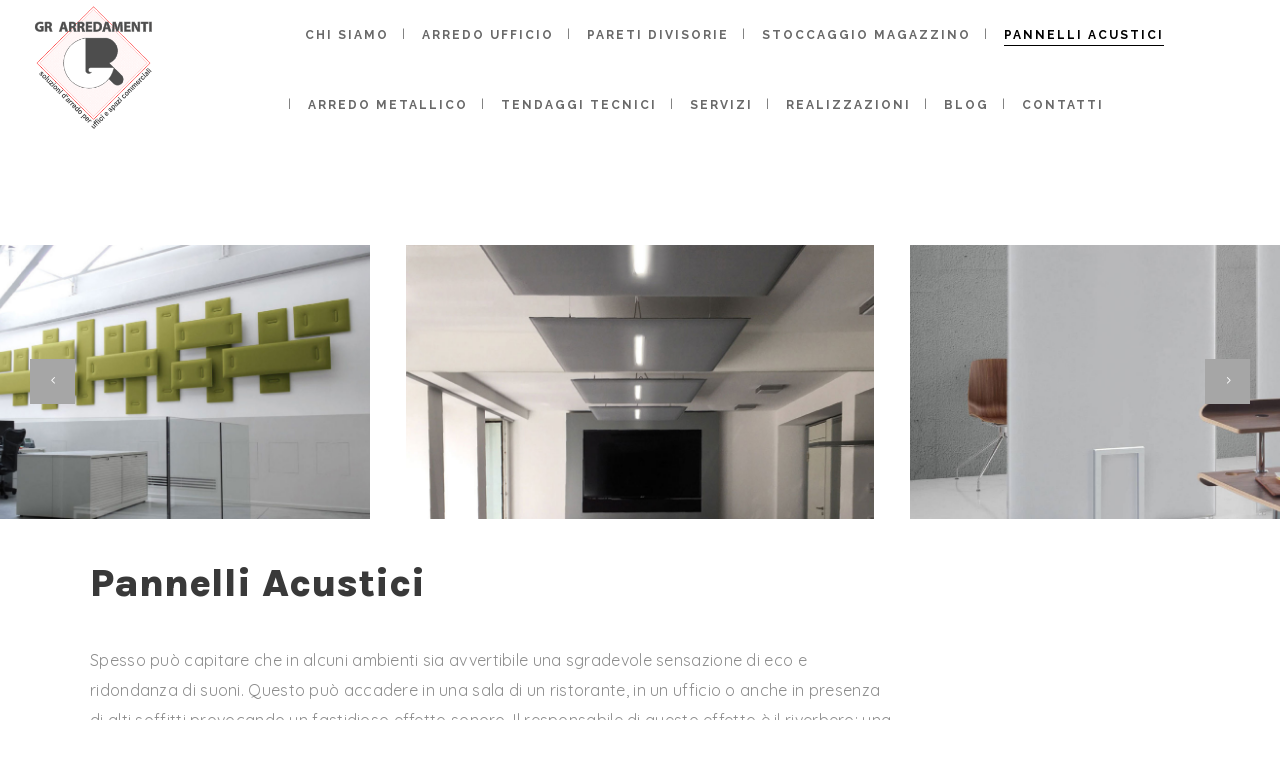

--- FILE ---
content_type: text/html; charset=UTF-8
request_url: https://gr-arredamenti.it/realizzazioni/pannelli-acustici/
body_size: 14124
content:
<!DOCTYPE html>
<html lang="it-IT">
<head>
	<meta charset="UTF-8"/>
	
	<link rel="profile" href="http://gmpg.org/xfn/11"/>
		
				<meta name=viewport content="width=device-width,initial-scale=1,user-scalable=no">
			
	
<!-- Google Tag Manager for WordPress by gtm4wp.com -->
<script data-cfasync="false" data-pagespeed-no-defer>//<![CDATA[
	var gtm4wp_datalayer_name = "dataLayer";
	var dataLayer = dataLayer || [];
//]]>
</script>
<!-- End Google Tag Manager for WordPress by gtm4wp.com -->
	<!-- This site is optimized with the Yoast SEO plugin v16.1.1 - https://yoast.com/wordpress/plugins/seo/ -->
	<title>Pannelli Acustici per Aziende | Forniture GR Arredamenti</title>
	<meta name="description" content="Richiedi subito la tua forniture di Pannelli Acustici per Aziende con GR Arredamenti, visita il nostro sito!" />
	<meta name="robots" content="index, follow, max-snippet:-1, max-image-preview:large, max-video-preview:-1" />
	<link rel="canonical" href="https://gr-arredamenti.it/realizzazioni/pannelli-acustici/" />
	<meta property="og:locale" content="it_IT" />
	<meta property="og:type" content="article" />
	<meta property="og:title" content="Pannelli Acustici per Aziende | Forniture GR Arredamenti" />
	<meta property="og:description" content="Richiedi subito la tua forniture di Pannelli Acustici per Aziende con GR Arredamenti, visita il nostro sito!" />
	<meta property="og:url" content="https://gr-arredamenti.it/realizzazioni/pannelli-acustici/" />
	<meta property="og:site_name" content="GR Arredamenti" />
	<meta property="article:modified_time" content="2022-09-22T09:20:41+00:00" />
	<meta property="og:image" content="https://gr-arredamenti.it/wp-content/uploads/2020/12/pareti-da-ufficio-parete-attrezzata-5.jpg" />
	<meta property="og:image:width" content="1600" />
	<meta property="og:image:height" content="1017" />
	<meta name="twitter:card" content="summary_large_image" />
	<meta name="twitter:label1" content="Tempo di lettura stimato">
	<meta name="twitter:data1" content="1 minuto">
	<script type="application/ld+json" class="yoast-schema-graph">{"@context":"https://schema.org","@graph":[{"@type":"WebSite","@id":"https://gr-arredamenti.it/#website","url":"https://gr-arredamenti.it/","name":"GR Arredamenti","description":"Arredamenti per Uffici","potentialAction":[{"@type":"SearchAction","target":"https://gr-arredamenti.it/?s={search_term_string}","query-input":"required name=search_term_string"}],"inLanguage":"it-IT"},{"@type":"ImageObject","@id":"https://gr-arredamenti.it/realizzazioni/pannelli-acustici/#primaryimage","inLanguage":"it-IT","url":"https://gr-arredamenti.it/wp-content/uploads/2020/12/pareti-da-ufficio-parete-attrezzata-5.jpg","contentUrl":"https://gr-arredamenti.it/wp-content/uploads/2020/12/pareti-da-ufficio-parete-attrezzata-5.jpg","width":1600,"height":1017,"caption":"Pareti Attrezzate | GR Arredamenti"},{"@type":"WebPage","@id":"https://gr-arredamenti.it/realizzazioni/pannelli-acustici/#webpage","url":"https://gr-arredamenti.it/realizzazioni/pannelli-acustici/","name":"Pannelli Acustici per Aziende | Forniture GR Arredamenti","isPartOf":{"@id":"https://gr-arredamenti.it/#website"},"primaryImageOfPage":{"@id":"https://gr-arredamenti.it/realizzazioni/pannelli-acustici/#primaryimage"},"datePublished":"2020-12-23T09:59:55+00:00","dateModified":"2022-09-22T09:20:41+00:00","description":"Richiedi subito la tua forniture di Pannelli Acustici per Aziende con GR Arredamenti, visita il nostro sito!","breadcrumb":{"@id":"https://gr-arredamenti.it/realizzazioni/pannelli-acustici/#breadcrumb"},"inLanguage":"it-IT","potentialAction":[{"@type":"ReadAction","target":["https://gr-arredamenti.it/realizzazioni/pannelli-acustici/"]}]},{"@type":"BreadcrumbList","@id":"https://gr-arredamenti.it/realizzazioni/pannelli-acustici/#breadcrumb","itemListElement":[{"@type":"ListItem","position":1,"item":{"@type":"WebPage","@id":"https://gr-arredamenti.it/","url":"https://gr-arredamenti.it/","name":"Home"}},{"@type":"ListItem","position":2,"item":{"@type":"WebPage","@id":"https://gr-arredamenti.it/realizzazioni/","url":"https://gr-arredamenti.it/realizzazioni/","name":"Select Portfolio"}},{"@type":"ListItem","position":3,"item":{"@type":"WebPage","@id":"https://gr-arredamenti.it/realizzazioni/pannelli-acustici/","url":"https://gr-arredamenti.it/realizzazioni/pannelli-acustici/","name":"Pannelli Acustici"}}]}]}</script>
	<!-- / Yoast SEO plugin. -->


<link rel='dns-prefetch' href='//fonts.googleapis.com' />
<link rel='dns-prefetch' href='//s.w.org' />
<link rel="alternate" type="application/rss+xml" title="GR Arredamenti &raquo; Feed" href="https://gr-arredamenti.it/feed/" />
<link rel="alternate" type="application/rss+xml" title="GR Arredamenti &raquo; Feed dei commenti" href="https://gr-arredamenti.it/comments/feed/" />
		<!-- This site uses the Google Analytics by MonsterInsights plugin v8.1.0 - Using Analytics tracking - https://www.monsterinsights.com/ -->
							<script src="//www.googletagmanager.com/gtag/js?id=G-KK9QQ05657"  type="text/javascript" data-cfasync="false" async></script>
			<script type="text/javascript" data-cfasync="false">
				var mi_version = '8.1.0';
				var mi_track_user = true;
				var mi_no_track_reason = '';
				
								var disableStrs = [
										'ga-disable-G-KK9QQ05657',
														];

				/* Function to detect opted out users */
				function __gtagTrackerIsOptedOut() {
					for ( var index = 0; index < disableStrs.length; index++ ) {
						if ( document.cookie.indexOf( disableStrs[ index ] + '=true' ) > -1 ) {
							return true;
						}
					}

					return false;
				}

				/* Disable tracking if the opt-out cookie exists. */
				if ( __gtagTrackerIsOptedOut() ) {
					for ( var index = 0; index < disableStrs.length; index++ ) {
						window[ disableStrs[ index ] ] = true;
					}
				}

				/* Opt-out function */
				function __gtagTrackerOptout() {
					for ( var index = 0; index < disableStrs.length; index++ ) {
						document.cookie = disableStrs[ index ] + '=true; expires=Thu, 31 Dec 2099 23:59:59 UTC; path=/';
						window[ disableStrs[ index ] ] = true;
					}
				}

				if ( 'undefined' === typeof gaOptout ) {
					function gaOptout() {
						__gtagTrackerOptout();
					}
				}
								window.dataLayer = window.dataLayer || [];

				window.MonsterInsightsDualTracker = {
					helpers: {},
					trackers: {},
				};
				if ( mi_track_user ) {
					function __gtagDataLayer() {
						dataLayer.push( arguments );
					}

					function __gtagTracker( type, name, parameters ) {
						if ( type === 'event' ) {
															parameters.send_to = monsterinsights_frontend.v4_id;
								var hookName = name;
								if ( typeof parameters[ 'event_category' ] !== 'undefined' ) {
									hookName = parameters[ 'event_category' ] + ':' + name;
								}

								if ( typeof MonsterInsightsDualTracker.trackers[ hookName ] !== 'undefined' ) {
									MonsterInsightsDualTracker.trackers[ hookName ]( parameters );
								} else {
									__gtagDataLayer( 'event', name, parameters );
								}
							
													} else {
							__gtagDataLayer.apply( null, arguments );
						}
					}
					__gtagTracker( 'js', new Date() );
					__gtagTracker( 'set', {
						'developer_id.dZGIzZG' : true,
											} );
										__gtagTracker( 'config', 'G-KK9QQ05657', {"forceSSL":"true","link_attribution":"true"} );
															window.gtag = __gtagTracker;										(
						function () {
							/* https://developers.google.com/analytics/devguides/collection/analyticsjs/ */
							/* ga and __gaTracker compatibility shim. */
							var noopfn = function () {
								return null;
							};
							var newtracker = function () {
								return new Tracker();
							};
							var Tracker = function () {
								return null;
							};
							var p = Tracker.prototype;
							p.get = noopfn;
							p.set = noopfn;
							p.send = function (){
								var args = Array.prototype.slice.call(arguments);
								args.unshift( 'send' );
								__gaTracker.apply(null, args);
							};
							var __gaTracker = function () {
								var len = arguments.length;
								if ( len === 0 ) {
									return;
								}
								var f = arguments[len - 1];
								if ( typeof f !== 'object' || f === null || typeof f.hitCallback !== 'function' ) {
									if ( 'send' === arguments[0] ) {
										var hitConverted, hitObject = false, action;
										if ( 'event' === arguments[1] ) {
											if ( 'undefined' !== typeof arguments[3] ) {
												hitObject = {
													'eventAction': arguments[3],
													'eventCategory': arguments[2],
													'eventLabel': arguments[4],
													'value': arguments[5] ? arguments[5] : 1,
												}
											}
										}
										if ( 'pageview' === arguments[1] ) {
											if ( 'undefined' !== typeof arguments[2] ) {
												hitObject = {
													'eventAction': 'page_view',
													'page_path' : arguments[2],
												}
											}
										}
										if ( typeof arguments[2] === 'object' ) {
											hitObject = arguments[2];
										}
										if ( typeof arguments[5] === 'object' ) {
											Object.assign( hitObject, arguments[5] );
										}
										if ( 'undefined' !== typeof arguments[1].hitType ) {
											hitObject = arguments[1];
											if ( 'pageview' === hitObject.hitType ) {
												hitObject.eventAction = 'page_view';
											}
										}
										if ( hitObject ) {
											action = 'timing' === arguments[1].hitType ? 'timing_complete' : hitObject.eventAction;
											hitConverted = mapArgs( hitObject );
											__gtagTracker( 'event', action, hitConverted );
										}
									}
									return;
								}

								function mapArgs( args ) {
									var arg, hit = {};
									var gaMap = {
										'eventCategory': 'event_category',
										'eventAction': 'event_action',
										'eventLabel': 'event_label',
										'eventValue': 'event_value',
										'nonInteraction': 'non_interaction',
										'timingCategory': 'event_category',
										'timingVar': 'name',
										'timingValue': 'value',
										'timingLabel': 'event_label',
										'page' : 'page_path',
										'location' : 'page_location',
										'title' : 'page_title',
									};
									for ( arg in args ) {
																				if ( ! ( ! args.hasOwnProperty(arg) || ! gaMap.hasOwnProperty(arg) ) ) {
											hit[gaMap[arg]] = args[arg];
										} else {
											hit[arg] = args[arg];
										}
									}
									return hit;
								}

								try {
									f.hitCallback();
								} catch ( ex ) {
								}
							};
							__gaTracker.create = newtracker;
							__gaTracker.getByName = newtracker;
							__gaTracker.getAll = function () {
								return [];
							};
							__gaTracker.remove = noopfn;
							__gaTracker.loaded = true;
							window['__gaTracker'] = __gaTracker;
						}
					)();
									} else {
										console.log( "" );
					( function () {
							function __gtagTracker() {
								return null;
							}
							window['__gtagTracker'] = __gtagTracker;
							window['gtag'] = __gtagTracker;
					} )();
									}
			</script>
				<!-- / Google Analytics by MonsterInsights -->
				<script type="text/javascript">
			window._wpemojiSettings = {"baseUrl":"https:\/\/s.w.org\/images\/core\/emoji\/13.0.1\/72x72\/","ext":".png","svgUrl":"https:\/\/s.w.org\/images\/core\/emoji\/13.0.1\/svg\/","svgExt":".svg","source":{"concatemoji":"https:\/\/gr-arredamenti.it\/wp-includes\/js\/wp-emoji-release.min.js?ver=5.6.16"}};
			!function(e,a,t){var n,r,o,i=a.createElement("canvas"),p=i.getContext&&i.getContext("2d");function s(e,t){var a=String.fromCharCode;p.clearRect(0,0,i.width,i.height),p.fillText(a.apply(this,e),0,0);e=i.toDataURL();return p.clearRect(0,0,i.width,i.height),p.fillText(a.apply(this,t),0,0),e===i.toDataURL()}function c(e){var t=a.createElement("script");t.src=e,t.defer=t.type="text/javascript",a.getElementsByTagName("head")[0].appendChild(t)}for(o=Array("flag","emoji"),t.supports={everything:!0,everythingExceptFlag:!0},r=0;r<o.length;r++)t.supports[o[r]]=function(e){if(!p||!p.fillText)return!1;switch(p.textBaseline="top",p.font="600 32px Arial",e){case"flag":return s([127987,65039,8205,9895,65039],[127987,65039,8203,9895,65039])?!1:!s([55356,56826,55356,56819],[55356,56826,8203,55356,56819])&&!s([55356,57332,56128,56423,56128,56418,56128,56421,56128,56430,56128,56423,56128,56447],[55356,57332,8203,56128,56423,8203,56128,56418,8203,56128,56421,8203,56128,56430,8203,56128,56423,8203,56128,56447]);case"emoji":return!s([55357,56424,8205,55356,57212],[55357,56424,8203,55356,57212])}return!1}(o[r]),t.supports.everything=t.supports.everything&&t.supports[o[r]],"flag"!==o[r]&&(t.supports.everythingExceptFlag=t.supports.everythingExceptFlag&&t.supports[o[r]]);t.supports.everythingExceptFlag=t.supports.everythingExceptFlag&&!t.supports.flag,t.DOMReady=!1,t.readyCallback=function(){t.DOMReady=!0},t.supports.everything||(n=function(){t.readyCallback()},a.addEventListener?(a.addEventListener("DOMContentLoaded",n,!1),e.addEventListener("load",n,!1)):(e.attachEvent("onload",n),a.attachEvent("onreadystatechange",function(){"complete"===a.readyState&&t.readyCallback()})),(n=t.source||{}).concatemoji?c(n.concatemoji):n.wpemoji&&n.twemoji&&(c(n.twemoji),c(n.wpemoji)))}(window,document,window._wpemojiSettings);
		</script>
		<style type="text/css">
img.wp-smiley,
img.emoji {
	display: inline !important;
	border: none !important;
	box-shadow: none !important;
	height: 1em !important;
	width: 1em !important;
	margin: 0 .07em !important;
	vertical-align: -0.1em !important;
	background: none !important;
	padding: 0 !important;
}
</style>
	<link rel='stylesheet' id='layerslider-css'  href='https://gr-arredamenti.it/wp-content/plugins/LayerSlider/assets/static/layerslider/css/layerslider.css?ver=6.11.2' type='text/css' media='all' />
<link rel='stylesheet' id='wp-block-library-css'  href='https://gr-arredamenti.it/wp-includes/css/dist/block-library/style.min.css?ver=5.6.16' type='text/css' media='all' />
<link rel='stylesheet' id='wpzoom-social-icons-block-style-css'  href='https://gr-arredamenti.it/wp-content/plugins/social-icons-widget-by-wpzoom/block/dist/blocks.style.build.css?ver=1617802078' type='text/css' media='all' />
<link rel='stylesheet' id='contact-form-7-css'  href='https://gr-arredamenti.it/wp-content/plugins/contact-form-7/includes/css/styles.css?ver=5.4' type='text/css' media='all' />
<link rel='stylesheet' id='rs-plugin-settings-css'  href='https://gr-arredamenti.it/wp-content/plugins/revslider/public/assets/css/rs6.css?ver=6.2.23' type='text/css' media='all' />
<style id='rs-plugin-settings-inline-css' type='text/css'>
#rs-demo-id {}
</style>
<link rel='stylesheet' id='wpcf7-redirect-script-frontend-css'  href='https://gr-arredamenti.it/wp-content/plugins/wpcf7-redirect/build/css/wpcf7-redirect-frontend.min.css?ver=5.6.16' type='text/css' media='all' />
<link rel='stylesheet' id='wp-popup-css-css'  href='https://gr-arredamenti.it/wp-content/plugins/wp-pop-up/assets/wp-popup.css?ver=1.2.5' type='text/css' media='all' />
<link rel='stylesheet' id='stockholm-default-style-css'  href='https://gr-arredamenti.it/wp-content/themes/stockholm/style.css?ver=5.6.16' type='text/css' media='all' />
<link rel='stylesheet' id='stockholm-child-style-css'  href='https://gr-arredamenti.it/wp-content/themes/stockholm-child/style.css?ver=5.6.16' type='text/css' media='all' />
<link rel='stylesheet' id='mediaelement-css'  href='https://gr-arredamenti.it/wp-includes/js/mediaelement/mediaelementplayer-legacy.min.css?ver=4.2.16' type='text/css' media='all' />
<link rel='stylesheet' id='wp-mediaelement-css'  href='https://gr-arredamenti.it/wp-includes/js/mediaelement/wp-mediaelement.min.css?ver=5.6.16' type='text/css' media='all' />
<link rel='stylesheet' id='stockholm-font-awesome-css'  href='https://gr-arredamenti.it/wp-content/themes/stockholm/framework/modules/icons/font-awesome/css/font-awesome.min.css?ver=5.6.16' type='text/css' media='all' />
<link rel='stylesheet' id='elegant-icons-css'  href='https://gr-arredamenti.it/wp-content/themes/stockholm/framework/modules/icons/elegant-icons/style.min.css?ver=5.6.16' type='text/css' media='all' />
<link rel='stylesheet' id='linear-icons-css'  href='https://gr-arredamenti.it/wp-content/themes/stockholm/framework/modules/icons/linear-icons/style.min.css?ver=5.6.16' type='text/css' media='all' />
<link rel='stylesheet' id='linea-icons-css'  href='https://gr-arredamenti.it/wp-content/themes/stockholm/framework/modules/icons/linea-icons/style.min.css?ver=5.6.16' type='text/css' media='all' />
<link rel='stylesheet' id='ion-icons-css'  href='https://gr-arredamenti.it/wp-content/themes/stockholm/framework/modules/icons/ion-icons/style.min.css?ver=5.6.16' type='text/css' media='all' />
<link rel='stylesheet' id='stockholm-stylesheet-css'  href='https://gr-arredamenti.it/wp-content/themes/stockholm/css/stylesheet.min.css?ver=5.6.16' type='text/css' media='all' />
<link rel='stylesheet' id='stockholm-webkit-css'  href='https://gr-arredamenti.it/wp-content/themes/stockholm/css/webkit_stylesheet.css?ver=5.6.16' type='text/css' media='all' />
<link rel='stylesheet' id='stockholm-style-dynamic-css'  href='https://gr-arredamenti.it/wp-content/themes/stockholm/css/style_dynamic.css?ver=1617801922' type='text/css' media='all' />
<link rel='stylesheet' id='stockholm-responsive-css'  href='https://gr-arredamenti.it/wp-content/themes/stockholm/css/responsive.min.css?ver=5.6.16' type='text/css' media='all' />
<link rel='stylesheet' id='stockholm-style-dynamic-responsive-css'  href='https://gr-arredamenti.it/wp-content/themes/stockholm/css/style_dynamic_responsive.css?ver=1617801922' type='text/css' media='all' />
<style id='stockholm-style-dynamic-responsive-inline-css' type='text/css'>
.projects_holder article .image_holder:hover {
    filter: grayscale(1);
}
.portfolio_slides li:hover .portfolio_shader, .projects_holder article:hover .portfolio_shader, .projects_masonry_holder article:hover .portfolio_shader {
    opacity: 0 !important;
}

nav.main_menu.right {
  width: 78%;
}

header .header_inner_left {
  left: 25px;
}

nav.main_menu>ul>li>a {
  line-height: 70px !important;
}

nav.main_menu>ul>li>a {
  padding: 0 15px; 
}

.drop_down .second .inner ul li a {
    line-height: 18px;
    padding: 6px 4px;
}

.header_bottom {
  padding: 0 15px;
}

@media only screen and (min-width: 1001px) {
  .q_logo img {
     height: 135% !important;
  }
  .title_subtitle_holder {
    margin-top: 60px;
  }
}

.portfolio_single {
  margin-bottom: 80px;
}
</style>
<link rel='stylesheet' id='js_composer_front-css'  href='https://gr-arredamenti.it/wp-content/plugins/js_composer/assets/css/js_composer.min.css?ver=6.4.1' type='text/css' media='all' />
<link rel='stylesheet' id='stockholm-google-fonts-css'  href='https://fonts.googleapis.com/css?family=Raleway%3A100%2C100i%2C200%2C200i%2C300%2C300i%2C400%2C400i%2C500%2C500i%2C600%2C600i%2C700%2C700i%2C800%2C800i%2C900%2C900i%7CCrete+Round%3A100%2C100i%2C200%2C200i%2C300%2C300i%2C400%2C400i%2C500%2C500i%2C600%2C600i%2C700%2C700i%2C800%2C800i%2C900%2C900i%7CKarla%3A100%2C100i%2C200%2C200i%2C300%2C300i%2C400%2C400i%2C500%2C500i%2C600%2C600i%2C700%2C700i%2C800%2C800i%2C900%2C900i%7CQuicksand%3A100%2C100i%2C200%2C200i%2C300%2C300i%2C400%2C400i%2C500%2C500i%2C600%2C600i%2C700%2C700i%2C800%2C800i%2C900%2C900i&#038;subset=latin%2Clatin-ext&#038;ver=1.0.0' type='text/css' media='all' />
<link rel='stylesheet' id='wpzoom-social-icons-socicon-css'  href='https://gr-arredamenti.it/wp-content/plugins/social-icons-widget-by-wpzoom/assets/css/wpzoom-socicon.css?ver=1617802078' type='text/css' media='all' />
<link rel='stylesheet' id='wpzoom-social-icons-genericons-css'  href='https://gr-arredamenti.it/wp-content/plugins/social-icons-widget-by-wpzoom/assets/css/genericons.css?ver=1617802078' type='text/css' media='all' />
<link rel='stylesheet' id='wpzoom-social-icons-academicons-css'  href='https://gr-arredamenti.it/wp-content/plugins/social-icons-widget-by-wpzoom/assets/css/academicons.min.css?ver=1617802078' type='text/css' media='all' />
<link rel='stylesheet' id='wpzoom-social-icons-font-awesome-3-css'  href='https://gr-arredamenti.it/wp-content/plugins/social-icons-widget-by-wpzoom/assets/css/font-awesome-3.min.css?ver=1617802078' type='text/css' media='all' />
<link rel='stylesheet' id='dashicons-css'  href='https://gr-arredamenti.it/wp-includes/css/dashicons.min.css?ver=5.6.16' type='text/css' media='all' />
<link rel='stylesheet' id='wpzoom-social-icons-styles-css'  href='https://gr-arredamenti.it/wp-content/plugins/social-icons-widget-by-wpzoom/assets/css/wpzoom-social-icons-styles.css?ver=1617802078' type='text/css' media='all' />
<link rel="preload" as="font"  id='wpzoom-social-icons-font-academicons-ttf-css'  href='https://gr-arredamenti.it/wp-content/plugins/social-icons-widget-by-wpzoom/assets/font/academicons.ttf?v=1.8.6' type='text/css' type="font/ttf" crossorigin />
<link rel="preload" as="font"  id='wpzoom-social-icons-font-academicons-woff-css'  href='https://gr-arredamenti.it/wp-content/plugins/social-icons-widget-by-wpzoom/assets/font/academicons.woff?v=1.8.6' type='text/css' type="font/woff" crossorigin />
<link rel="preload" as="font"  id='wpzoom-social-icons-font-fontawesome-3-ttf-css'  href='https://gr-arredamenti.it/wp-content/plugins/social-icons-widget-by-wpzoom/assets/font/fontawesome-webfont.ttf?v=4.7.0' type='text/css' type="font/ttf" crossorigin />
<link rel="preload" as="font"  id='wpzoom-social-icons-font-fontawesome-3-woff-css'  href='https://gr-arredamenti.it/wp-content/plugins/social-icons-widget-by-wpzoom/assets/font/fontawesome-webfont.woff?v=4.7.0' type='text/css' type="font/woff" crossorigin />
<link rel="preload" as="font"  id='wpzoom-social-icons-font-fontawesome-3-woff2-css'  href='https://gr-arredamenti.it/wp-content/plugins/social-icons-widget-by-wpzoom/assets/font/fontawesome-webfont.woff2?v=4.7.0' type='text/css' type="font/woff2" crossorigin />
<link rel="preload" as="font"  id='wpzoom-social-icons-font-genericons-ttf-css'  href='https://gr-arredamenti.it/wp-content/plugins/social-icons-widget-by-wpzoom/assets/font/Genericons.ttf' type='text/css' type="font/ttf" crossorigin />
<link rel="preload" as="font"  id='wpzoom-social-icons-font-genericons-woff-css'  href='https://gr-arredamenti.it/wp-content/plugins/social-icons-widget-by-wpzoom/assets/font/Genericons.woff' type='text/css' type="font/woff" crossorigin />
<link rel="preload" as="font"  id='wpzoom-social-icons-font-socicon-ttf-css'  href='https://gr-arredamenti.it/wp-content/plugins/social-icons-widget-by-wpzoom/assets/font/socicon.ttf?v=4.1.1' type='text/css' type="font/ttf" crossorigin />
<link rel="preload" as="font"  id='wpzoom-social-icons-font-socicon-woff-css'  href='https://gr-arredamenti.it/wp-content/plugins/social-icons-widget-by-wpzoom/assets/font/socicon.woff?v=4.1.1' type='text/css' type="font/woff" crossorigin />
<script type='text/javascript' src='https://gr-arredamenti.it/wp-includes/js/jquery/jquery.min.js?ver=3.5.1' id='jquery-core-js'></script>
<script type='text/javascript' src='https://gr-arredamenti.it/wp-includes/js/jquery/jquery-migrate.min.js?ver=3.3.2' id='jquery-migrate-js'></script>
<script type='text/javascript' id='layerslider-utils-js-extra'>
/* <![CDATA[ */
var LS_Meta = {"v":"6.11.2","fixGSAP":"1"};
/* ]]> */
</script>
<script type='text/javascript' src='https://gr-arredamenti.it/wp-content/plugins/LayerSlider/assets/static/layerslider/js/layerslider.utils.js?ver=6.11.2' id='layerslider-utils-js'></script>
<script type='text/javascript' src='https://gr-arredamenti.it/wp-content/plugins/LayerSlider/assets/static/layerslider/js/layerslider.kreaturamedia.jquery.js?ver=6.11.2' id='layerslider-js'></script>
<script type='text/javascript' src='https://gr-arredamenti.it/wp-content/plugins/LayerSlider/assets/static/layerslider/js/layerslider.transitions.js?ver=6.11.2' id='layerslider-transitions-js'></script>
<script type='text/javascript' id='monsterinsights-frontend-script-js-extra'>
/* <![CDATA[ */
var monsterinsights_frontend = {"js_events_tracking":"true","download_extensions":"doc,pdf,ppt,zip,xls,docx,pptx,xlsx","inbound_paths":"[{\"path\":\"\\\/go\\\/\",\"label\":\"affiliate\"},{\"path\":\"\\\/recommend\\\/\",\"label\":\"affiliate\"}]","home_url":"https:\/\/gr-arredamenti.it","hash_tracking":"false","ua":"","v4_id":"G-KK9QQ05657"};
/* ]]> */
</script>
<script type='text/javascript' src='https://gr-arredamenti.it/wp-content/plugins/google-analytics-for-wordpress/assets/js/frontend-gtag.min.js?ver=8.1.0' id='monsterinsights-frontend-script-js'></script>
<script type='text/javascript' src='https://gr-arredamenti.it/wp-content/plugins/revslider/public/assets/js/rbtools.min.js?ver=6.2.23' id='tp-tools-js'></script>
<script type='text/javascript' src='https://gr-arredamenti.it/wp-content/plugins/revslider/public/assets/js/rs6.min.js?ver=6.2.23' id='revmin-js'></script>
<script type='text/javascript' src='https://gr-arredamenti.it/wp-content/plugins/duracelltomi-google-tag-manager/js/gtm4wp-form-move-tracker.js?ver=1.11.6' id='gtm4wp-form-move-tracker-js'></script>
<script type='text/javascript' src='https://gr-arredamenti.it/wp-content/themes/stockholm/js/plugins/hammer.min.js?ver=1' id='hammer-js'></script>
<script type='text/javascript' src='https://gr-arredamenti.it/wp-content/themes/stockholm/js/plugins/virtual-scroll.min.js?ver=1' id='virtual-scroll-js'></script>
<meta name="generator" content="Powered by LayerSlider 6.11.2 - Multi-Purpose, Responsive, Parallax, Mobile-Friendly Slider Plugin for WordPress." />
<!-- LayerSlider updates and docs at: https://layerslider.kreaturamedia.com -->
<link rel="https://api.w.org/" href="https://gr-arredamenti.it/wp-json/" /><link rel="EditURI" type="application/rsd+xml" title="RSD" href="https://gr-arredamenti.it/xmlrpc.php?rsd" />
<link rel="wlwmanifest" type="application/wlwmanifest+xml" href="https://gr-arredamenti.it/wp-includes/wlwmanifest.xml" /> 
<meta name="generator" content="WordPress 5.6.16" />
<link rel='shortlink' href='https://gr-arredamenti.it/?p=1166' />
<link rel="alternate" type="application/json+oembed" href="https://gr-arredamenti.it/wp-json/oembed/1.0/embed?url=https%3A%2F%2Fgr-arredamenti.it%2Frealizzazioni%2Fpannelli-acustici%2F" />
<link rel="alternate" type="text/xml+oembed" href="https://gr-arredamenti.it/wp-json/oembed/1.0/embed?url=https%3A%2F%2Fgr-arredamenti.it%2Frealizzazioni%2Fpannelli-acustici%2F&#038;format=xml" />

<!-- Google Tag Manager for WordPress by gtm4wp.com -->
<script data-cfasync="false" data-pagespeed-no-defer>//<![CDATA[
	var dataLayer_content = {"pagePostType":"portfolio_page","pagePostType2":"single-portfolio_page","pagePostAuthor":"wed_grar"};
	dataLayer.push( dataLayer_content );//]]>
</script>
<script data-cfasync="false">//<![CDATA[
(function(w,d,s,l,i){w[l]=w[l]||[];w[l].push({'gtm.start':
new Date().getTime(),event:'gtm.js'});var f=d.getElementsByTagName(s)[0],
j=d.createElement(s),dl=l!='dataLayer'?'&l='+l:'';j.async=true;j.src=
'//www.googletagmanager.com/gtm.'+'js?id='+i+dl;f.parentNode.insertBefore(j,f);
})(window,document,'script','dataLayer','GTM-5JW8FT7');//]]>
</script>
<!-- End Google Tag Manager -->
<!-- End Google Tag Manager for WordPress by gtm4wp.com --><style type="text/css">.recentcomments a{display:inline !important;padding:0 !important;margin:0 !important;}</style><meta name="generator" content="Powered by WPBakery Page Builder - drag and drop page builder for WordPress."/>
<meta name="generator" content="Powered by Slider Revolution 6.2.23 - responsive, Mobile-Friendly Slider Plugin for WordPress with comfortable drag and drop interface." />
<link rel="icon" href="https://gr-arredamenti.it/wp-content/uploads/2020/11/cropped-favicon-150x150.png" sizes="32x32" />
<link rel="icon" href="https://gr-arredamenti.it/wp-content/uploads/2020/11/cropped-favicon-300x300.png" sizes="192x192" />
<link rel="apple-touch-icon" href="https://gr-arredamenti.it/wp-content/uploads/2020/11/cropped-favicon-300x300.png" />
<meta name="msapplication-TileImage" content="https://gr-arredamenti.it/wp-content/uploads/2020/11/cropped-favicon-300x300.png" />
<script type="text/javascript">function setREVStartSize(e){
			//window.requestAnimationFrame(function() {				 
				window.RSIW = window.RSIW===undefined ? window.innerWidth : window.RSIW;	
				window.RSIH = window.RSIH===undefined ? window.innerHeight : window.RSIH;	
				try {								
					var pw = document.getElementById(e.c).parentNode.offsetWidth,
						newh;
					pw = pw===0 || isNaN(pw) ? window.RSIW : pw;
					e.tabw = e.tabw===undefined ? 0 : parseInt(e.tabw);
					e.thumbw = e.thumbw===undefined ? 0 : parseInt(e.thumbw);
					e.tabh = e.tabh===undefined ? 0 : parseInt(e.tabh);
					e.thumbh = e.thumbh===undefined ? 0 : parseInt(e.thumbh);
					e.tabhide = e.tabhide===undefined ? 0 : parseInt(e.tabhide);
					e.thumbhide = e.thumbhide===undefined ? 0 : parseInt(e.thumbhide);
					e.mh = e.mh===undefined || e.mh=="" || e.mh==="auto" ? 0 : parseInt(e.mh,0);		
					if(e.layout==="fullscreen" || e.l==="fullscreen") 						
						newh = Math.max(e.mh,window.RSIH);					
					else{					
						e.gw = Array.isArray(e.gw) ? e.gw : [e.gw];
						for (var i in e.rl) if (e.gw[i]===undefined || e.gw[i]===0) e.gw[i] = e.gw[i-1];					
						e.gh = e.el===undefined || e.el==="" || (Array.isArray(e.el) && e.el.length==0)? e.gh : e.el;
						e.gh = Array.isArray(e.gh) ? e.gh : [e.gh];
						for (var i in e.rl) if (e.gh[i]===undefined || e.gh[i]===0) e.gh[i] = e.gh[i-1];
											
						var nl = new Array(e.rl.length),
							ix = 0,						
							sl;					
						e.tabw = e.tabhide>=pw ? 0 : e.tabw;
						e.thumbw = e.thumbhide>=pw ? 0 : e.thumbw;
						e.tabh = e.tabhide>=pw ? 0 : e.tabh;
						e.thumbh = e.thumbhide>=pw ? 0 : e.thumbh;					
						for (var i in e.rl) nl[i] = e.rl[i]<window.RSIW ? 0 : e.rl[i];
						sl = nl[0];									
						for (var i in nl) if (sl>nl[i] && nl[i]>0) { sl = nl[i]; ix=i;}															
						var m = pw>(e.gw[ix]+e.tabw+e.thumbw) ? 1 : (pw-(e.tabw+e.thumbw)) / (e.gw[ix]);					
						newh =  (e.gh[ix] * m) + (e.tabh + e.thumbh);
					}				
					if(window.rs_init_css===undefined) window.rs_init_css = document.head.appendChild(document.createElement("style"));					
					document.getElementById(e.c).height = newh+"px";
					window.rs_init_css.innerHTML += "#"+e.c+"_wrapper { height: "+newh+"px }";				
				} catch(e){
					console.log("Failure at Presize of Slider:" + e)
				}					   
			//});
		  };</script>
<style type="text/css" data-type="vc_shortcodes-custom-css">.vc_custom_1606996201276{padding-top: 15px !important;padding-bottom: 15px !important;}</style><noscript><style> .wpb_animate_when_almost_visible { opacity: 1; }</style></noscript></head>
<body class="portfolio_page-template-default single single-portfolio_page postid-1166 stockholm-core-2.0.5 select-child-theme-ver-1.1 select-theme-ver-6.4 menu-animation-underline side_area_uncovered smooth_scroll  qode_menu_ wpb-js-composer js-comp-ver-6.4.1 vc_responsive elementor-default elementor-kit-7">
	
<!-- Google Tag Manager (noscript) -->
<noscript><iframe src="https://www.googletagmanager.com/ns.html?id=GTM-5JW8FT7"
height="0" width="0" style="display:none;visibility:hidden"></iframe></noscript>
<!-- End Google Tag Manager (noscript) -->
	
<!-- Google Tag Manager (noscript) -->	<div class="wrapper">
		<div class="wrapper_inner">
						<a id='back_to_top' href='#'>
				<span class="fa-stack">
					<i class="fa fa-angle-up"></i>				</span>
			</a>
			<header class="page_header scrolled_not_transparent  fixed">
				
		<div class="header_inner clearfix">
						
			<div class="header_top_bottom_holder">
								
				<div class="header_bottom clearfix" >
																			<div class="header_inner_left">
																	<div class="mobile_menu_button"><span><i class="fa fa-bars"></i></span></div>
								<div class="logo_wrapper">
									<div class="q_logo">
										<a href="https://gr-arredamenti.it/">
	<img class="normal" src="https://gr-arredamenti.it/wp-content/uploads/2021/01/logo_black.png" alt="Logo"/>
<img class="light" src="https://gr-arredamenti.it/wp-content/uploads/2021/01/logo_white.png" alt="Logo"/>
<img class="dark" src="https://gr-arredamenti.it/wp-content/uploads/2021/01/logo_black.png" alt="Logo"/>	
	<img class="sticky" src="https://gr-arredamenti.it/wp-content/uploads/2021/01/logo_black.png" alt="Logo"/>
	
	</a>									</div>
																	</div>
																
                                							</div>
																																							<div class="header_inner_right">
										<div class="side_menu_button_wrapper right">
																																	<div class="side_menu_button">
																																															</div>
										</div>
									</div>
																                                                                    <nav class="main_menu drop_down animate_height  right">
                                        <ul id="menu-nv-menu" class=""><li id="nav-menu-item-1646" class="menu-item menu-item-type-post_type menu-item-object-page  narrow"><a href="https://gr-arredamenti.it/chi-siamo/" class=""><i class="menu_icon fa blank"></i><span class="menu-text">Chi Siamo</span><span class="plus"></span></a></li>
<li id="nav-menu-item-1091" class="menu-item menu-item-type-post_type menu-item-object-page  narrow"><a href="https://gr-arredamenti.it/arredo-ufficio-forlimpopoli/" class=""><i class="menu_icon fa blank"></i><span class="menu-text">Arredo Ufficio</span><span class="plus"></span></a></li>
<li id="nav-menu-item-1146" class="menu-item menu-item-type-post_type menu-item-object-page  narrow"><a href="https://gr-arredamenti.it/pareti-divisorie/" class=""><i class="menu_icon fa blank"></i><span class="menu-text">Pareti Divisorie</span><span class="plus"></span></a></li>
<li id="nav-menu-item-1154" class="menu-item menu-item-type-post_type menu-item-object-page  narrow"><a href="https://gr-arredamenti.it/stoccaggio-magazzino/" class=""><i class="menu_icon fa blank"></i><span class="menu-text">Stoccaggio Magazzino</span><span class="plus"></span></a></li>
<li id="nav-menu-item-1491" class="menu-item menu-item-type-post_type menu-item-object-portfolio_page current-menu-item active narrow"><a href="https://gr-arredamenti.it/realizzazioni/pannelli-acustici/" class=" current "><i class="menu_icon fa blank"></i><span class="menu-text">Pannelli Acustici</span><span class="plus"></span></a></li>
<li id="nav-menu-item-1455" class="menu-item menu-item-type-post_type menu-item-object-page  narrow"><a href="https://gr-arredamenti.it/arredo-metallico/" class=""><i class="menu_icon fa blank"></i><span class="menu-text">Arredo Metallico</span><span class="plus"></span></a></li>
<li id="nav-menu-item-1529" class="menu-item menu-item-type-post_type menu-item-object-portfolio_page  narrow"><a href="https://gr-arredamenti.it/realizzazioni/tendaggi-tecnici/" class=""><i class="menu_icon fa blank"></i><span class="menu-text">Tendaggi Tecnici</span><span class="plus"></span></a></li>
<li id="nav-menu-item-1610" class="menu-item menu-item-type-post_type menu-item-object-page  narrow"><a href="https://gr-arredamenti.it/servizi/" class=""><i class="menu_icon fa blank"></i><span class="menu-text">Servizi</span><span class="plus"></span></a></li>
<li id="nav-menu-item-1800" class="menu-item menu-item-type-post_type menu-item-object-page  narrow"><a href="https://gr-arredamenti.it/lista-realizzazioni/" class=""><i class="menu_icon fa blank"></i><span class="menu-text">Realizzazioni</span><span class="plus"></span></a></li>
<li id="nav-menu-item-1195" class="menu-item menu-item-type-post_type menu-item-object-page  narrow"><a href="https://gr-arredamenti.it/blog/" class=""><i class="menu_icon fa blank"></i><span class="menu-text">Blog</span><span class="plus"></span></a></li>
<li id="nav-menu-item-1635" class="menu-item menu-item-type-post_type menu-item-object-page  narrow"><a href="https://gr-arredamenti.it/contatti/" class=""><i class="menu_icon fa blank"></i><span class="menu-text">Contatti</span><span class="plus"></span></a></li>
</ul>                                    </nav>
                                																																							<nav class="mobile_menu">
	<ul id="menu-nv-menu-1" class=""><li id="mobile-menu-item-1646" class="menu-item menu-item-type-post_type menu-item-object-page "><a href="https://gr-arredamenti.it/chi-siamo/" class=""><span>Chi Siamo</span></a><span class="mobile_arrow"><i class="fa fa-angle-right"></i><i class="fa fa-angle-down"></i></span></li>
<li id="mobile-menu-item-1091" class="menu-item menu-item-type-post_type menu-item-object-page "><a href="https://gr-arredamenti.it/arredo-ufficio-forlimpopoli/" class=""><span>Arredo Ufficio</span></a><span class="mobile_arrow"><i class="fa fa-angle-right"></i><i class="fa fa-angle-down"></i></span></li>
<li id="mobile-menu-item-1146" class="menu-item menu-item-type-post_type menu-item-object-page "><a href="https://gr-arredamenti.it/pareti-divisorie/" class=""><span>Pareti Divisorie</span></a><span class="mobile_arrow"><i class="fa fa-angle-right"></i><i class="fa fa-angle-down"></i></span></li>
<li id="mobile-menu-item-1154" class="menu-item menu-item-type-post_type menu-item-object-page "><a href="https://gr-arredamenti.it/stoccaggio-magazzino/" class=""><span>Stoccaggio Magazzino</span></a><span class="mobile_arrow"><i class="fa fa-angle-right"></i><i class="fa fa-angle-down"></i></span></li>
<li id="mobile-menu-item-1491" class="menu-item menu-item-type-post_type menu-item-object-portfolio_page current-menu-item active"><a href="https://gr-arredamenti.it/realizzazioni/pannelli-acustici/" class=" current "><span>Pannelli Acustici</span></a><span class="mobile_arrow"><i class="fa fa-angle-right"></i><i class="fa fa-angle-down"></i></span></li>
<li id="mobile-menu-item-1455" class="menu-item menu-item-type-post_type menu-item-object-page "><a href="https://gr-arredamenti.it/arredo-metallico/" class=""><span>Arredo Metallico</span></a><span class="mobile_arrow"><i class="fa fa-angle-right"></i><i class="fa fa-angle-down"></i></span></li>
<li id="mobile-menu-item-1529" class="menu-item menu-item-type-post_type menu-item-object-portfolio_page "><a href="https://gr-arredamenti.it/realizzazioni/tendaggi-tecnici/" class=""><span>Tendaggi Tecnici</span></a><span class="mobile_arrow"><i class="fa fa-angle-right"></i><i class="fa fa-angle-down"></i></span></li>
<li id="mobile-menu-item-1610" class="menu-item menu-item-type-post_type menu-item-object-page "><a href="https://gr-arredamenti.it/servizi/" class=""><span>Servizi</span></a><span class="mobile_arrow"><i class="fa fa-angle-right"></i><i class="fa fa-angle-down"></i></span></li>
<li id="mobile-menu-item-1800" class="menu-item menu-item-type-post_type menu-item-object-page "><a href="https://gr-arredamenti.it/lista-realizzazioni/" class=""><span>Realizzazioni</span></a><span class="mobile_arrow"><i class="fa fa-angle-right"></i><i class="fa fa-angle-down"></i></span></li>
<li id="mobile-menu-item-1195" class="menu-item menu-item-type-post_type menu-item-object-page "><a href="https://gr-arredamenti.it/blog/" class=""><span>Blog</span></a><span class="mobile_arrow"><i class="fa fa-angle-right"></i><i class="fa fa-angle-down"></i></span></li>
<li id="mobile-menu-item-1635" class="menu-item menu-item-type-post_type menu-item-object-page "><a href="https://gr-arredamenti.it/contatti/" class=""><span>Contatti</span></a><span class="mobile_arrow"><i class="fa fa-angle-right"></i><i class="fa fa-angle-down"></i></span></li>
</ul></nav>								
													</div>
				</div>
			</div>
	</header>
			
			<div class="content ">
								
				<div class="content_inner">
										
										<div class="full_width" >
    <div class="full_width_inner" style="padding-top:245px">
        <div class="portfolio_single portfolio_fullwidth_slider_inverted">
            <div class="portfolio_owl_slider">
                			<div class="owl-item">				<img src="https://gr-arredamenti.it/wp-content/uploads/2020/12/pannelli-acustici-01.jpg" alt="pannelli acustici ufficio"/>
			</div>					<div class="owl-item">				<img src="https://gr-arredamenti.it/wp-content/uploads/2020/12/pannelli-acustici-02.jpg" alt="pannelli acustici ufficio"/>
			</div>					<div class="owl-item">				<img src="https://gr-arredamenti.it/wp-content/uploads/2020/12/pannelli-acustici-03.jpg" alt="pannelli acustici ufficio"/>
			</div>					<div class="owl-item">				<img src="https://gr-arredamenti.it/wp-content/uploads/2020/12/pannelli-acustici-04.jpg" alt="pannelli acustici ufficio"/>
			</div>					<div class="owl-item">				<img src="https://gr-arredamenti.it/wp-content/uploads/2020/12/pannelli-acustici-05.jpg" alt="pannelli acustici ufficio"/>
			</div>					<div class="owl-item">				<img src="https://gr-arredamenti.it/wp-content/uploads/2020/12/pannelli-acustici-06.jpg" alt="pannelli acustici ufficio"/>
			</div>					<div class="owl-item">				<img src="https://gr-arredamenti.it/wp-content/uploads/2020/12/pannelli-acustici-07.jpg" alt="pannelli acustici ufficio"/>
			</div>					<div class="owl-item">				<img src="https://gr-arredamenti.it/wp-content/uploads/2020/12/pannelli-acustici-08.jpg" alt="pannelli acustici ufficio"/>
			</div>					<div class="owl-item">				<img src="https://gr-arredamenti.it/wp-content/uploads/2020/12/pannelli-acustici-09.jpg" alt="pannelli acustici ufficio"/>
			</div>					<div class="owl-item">				<img src="https://gr-arredamenti.it/wp-content/uploads/2020/12/pannelli-acustici-10.jpg" alt="pannelli acustici ufficio"/>
			</div>					<div class="owl-item">				<img src="https://gr-arredamenti.it/wp-content/uploads/2020/12/pannelli-acustici-11.jpg" alt="pannelli acustici ufficio"/>
			</div>					<div class="owl-item">				<img src="https://gr-arredamenti.it/wp-content/uploads/2020/12/pannelli-acustici-12.jpg" alt="pannelli acustici ufficio"/>
			</div>					<div class="owl-item">				<img src="https://gr-arredamenti.it/wp-content/uploads/2020/12/pannelli-acustici-13.jpg" alt="pannelli acustici ufficio"/>
			</div>					<div class="owl-item">				<img src="https://gr-arredamenti.it/wp-content/uploads/2020/12/pannelli-acustici-14.jpg" alt="pannelli acustici ufficio"/>
			</div>					<div class="owl-item">				<img src="https://gr-arredamenti.it/wp-content/uploads/2020/12/pannelli-acustici-15.jpg" alt="pannelli acustici ufficio"/>
			</div>		            </div>
            <div class="container" >
                <div class="container_inner">
                    <div class="two_columns_75_25 clearfix portfolio_container">
                        <div class="column1">
                            <div class="column_inner">
                                <div class="portfolio_single_text_holder">
                                    <h2 class="portfolio_single_text_title"><span>Pannelli Acustici</span></h2>
                                    <div     class="vc_row wpb_row section vc_row-fluid vc_custom_1606996201276" style=' text-align:left;'><div class=" full_section_inner clearfix"><div class="wpb_column vc_column_container vc_col-sm-12"><div class="vc_column-inner"><div class="wpb_wrapper">
	<div class="wpb_text_column wpb_content_element ">
		<div class="wpb_wrapper">
			<p>Spesso può capitare che in alcuni ambienti sia avvertibile una sgradevole sensazione di eco e ridondanza di suoni. Questo può accadere in una sala di un ristorante, in un ufficio o anche in presenza di alti soffitti provocando un fastidioso effetto sonoro. Il responsabile di questo effetto è il riverbero: una sovrapposizione di onde sonore all&#8217;interno di un luogo chiuso, che provoca fastidi auditivi e stress.</p>
<p>GR ARREDAMENTI può supportarti nel migliorare l&#8217;acustica di qualsiasi ambiente (locali, uffici o negozi), attraverso l&#8217;analisi degli spazi. Ti proporremo le soluzioni più consone sia dal punto di vista funzionale che estetico grazie all&#8217;applicazione di pannelli e tessuti fonoassorbenti ad elevato rendimento.</p>
<p>Il risultato sarà un ambiente più confortevole e rilassante, anche dal punto di vista sonoro.</p>
<p>Il nostro staff sarà lieto di eseguire un test sulla presenza di riverbero presso il tuo luogo di lavoro.</p>

		</div> 
	</div> </div></div></div></div></div>
                                </div>
                            </div>
                        </div>
                        <div class="column2">
                            <div class="column_inner">
                                <div class="portfolio_detail">
                                                                    </div>
                            </div>
                        </div>
                    </div>
                </div>
            </div>
            <div class="container" >
                <div class="container_inner">
                    	                </div>
            </div>
        </div>
    </div>
</div></div>
</div>
	<footer class="qodef-page-footer footer_border_columns">
		<div class="footer_inner clearfix">
				<div class="footer_top_holder">
		<div class="footer_top ">
						<div class="container">
				<div class="container_inner">
																	<div class="three_columns clearfix">
								<div class="qode_column column1 qodef-footer-top-column-1">
									<div class="column_inner">
										<div id="media_image-2" class="widget widget_media_image"><img width="300" height="300" src="https://gr-arredamenti.it/wp-content/uploads/2021/01/logo_white-300x300.png" class="image wp-image-1186  attachment-medium size-medium" alt="" loading="lazy" style="max-width: 100%; height: auto;" srcset="https://gr-arredamenti.it/wp-content/uploads/2021/01/logo_white-300x300.png 300w, https://gr-arredamenti.it/wp-content/uploads/2021/01/logo_white-150x150.png 150w, https://gr-arredamenti.it/wp-content/uploads/2021/01/logo_white-500x502.png 500w, https://gr-arredamenti.it/wp-content/uploads/2021/01/logo_white.png 504w" sizes="(max-width: 300px) 100vw, 300px" /></div>									</div>
								</div>
								<div class="qode_column column2 qodef-footer-top-column-2">
									<div class="column_inner">
										<div id="text-2" class="widget widget_text"><h4>CONTATTACI</h4>			<div class="textwidget"><p>Via Maestri del Lavoro 200/208/234</p>
<p>47034 &#8211; Forlimpopoli (FC)</p>
<p><a href="tel:+390543722226">0543 722226</a><br />
<a href="mailto:gr@gr-arredamenti.it">gr@gr-arredamenti.it</a></p>
</div>
		</div>									</div>
								</div>
								<div class="qode_column column3 qodef-footer-top-column-3">
									<div class="column_inner">
										<div id="zoom-social-icons-widget-2" class="widget zoom-social-icons-widget"><h4>Seguici su</h4>
        
        <ul class="zoom-social-icons-list zoom-social-icons-list--with-canvas zoom-social-icons-list--square zoom-social-icons-list--no-labels">

            
                                <li class="zoom-social_icons-list__item">
                    <a class="zoom-social_icons-list__link"
                       href="https://www.facebook.com/grarredamentiforli/" target="_blank" >
                                                                        
                                                    <span class="screen-reader-text">facebook</span>
                        
                        <span class="zoom-social_icons-list-span social-icon socicon socicon-facebook" data-hover-rule="background-color" data-hover-color="#1877F2" style="background-color : #1877F2; font-size: 18px; padding:8px" ></span>

                                            </a>
                </li>

            
        </ul>

        </div>									</div>
								</div>
							</div>
																</div>
			</div>
				</div>
	</div>
				<div class="footer_bottom_holder">
                    			<div class="fotter_top_border_holder " style="height: 1px;;background-color: #ffffff"></div>
				<div class="footer_bottom">
						<div class="textwidget"><p>© 2021 GR Arredamenti &#8211; P.IVA 04500000403 &#8211; <a href="/privacy-policy/" target="_blank" rel="noopener">Privacy</a> &#8211; <a href="/cookie-policy/" target="_blank" rel="noopener">Cookie</a> &#8211; Credits <a href="https://wedsolution.it" target="_blank" rel="noopener">W&amp;D 2.0 srl</a></p>
</div>
				</div>
        	</div>
		</div>
	</footer>
</div>
</div>
<script type="text/html" id="wpb-modifications"></script><script type='text/javascript' src='https://gr-arredamenti.it/wp-includes/js/dist/vendor/wp-polyfill.min.js?ver=7.4.4' id='wp-polyfill-js'></script>
<script type='text/javascript' id='wp-polyfill-js-after'>
( 'fetch' in window ) || document.write( '<script src="https://gr-arredamenti.it/wp-includes/js/dist/vendor/wp-polyfill-fetch.min.js?ver=3.0.0"></scr' + 'ipt>' );( document.contains ) || document.write( '<script src="https://gr-arredamenti.it/wp-includes/js/dist/vendor/wp-polyfill-node-contains.min.js?ver=3.42.0"></scr' + 'ipt>' );( window.DOMRect ) || document.write( '<script src="https://gr-arredamenti.it/wp-includes/js/dist/vendor/wp-polyfill-dom-rect.min.js?ver=3.42.0"></scr' + 'ipt>' );( window.URL && window.URL.prototype && window.URLSearchParams ) || document.write( '<script src="https://gr-arredamenti.it/wp-includes/js/dist/vendor/wp-polyfill-url.min.js?ver=3.6.4"></scr' + 'ipt>' );( window.FormData && window.FormData.prototype.keys ) || document.write( '<script src="https://gr-arredamenti.it/wp-includes/js/dist/vendor/wp-polyfill-formdata.min.js?ver=3.0.12"></scr' + 'ipt>' );( Element.prototype.matches && Element.prototype.closest ) || document.write( '<script src="https://gr-arredamenti.it/wp-includes/js/dist/vendor/wp-polyfill-element-closest.min.js?ver=2.0.2"></scr' + 'ipt>' );
</script>
<script type='text/javascript' src='https://gr-arredamenti.it/wp-includes/js/dist/i18n.min.js?ver=9e36b5da09c96c657b0297fd6f7cb1fd' id='wp-i18n-js'></script>
<script type='text/javascript' src='https://gr-arredamenti.it/wp-includes/js/dist/vendor/lodash.min.js?ver=4.17.21' id='lodash-js'></script>
<script type='text/javascript' id='lodash-js-after'>
window.lodash = _.noConflict();
</script>
<script type='text/javascript' src='https://gr-arredamenti.it/wp-includes/js/dist/url.min.js?ver=1b4bb2b3f526a1db366ca3147ac39562' id='wp-url-js'></script>
<script type='text/javascript' src='https://gr-arredamenti.it/wp-includes/js/dist/hooks.min.js?ver=d0d9f43e03080e6ace9a3dabbd5f9eee' id='wp-hooks-js'></script>
<script type='text/javascript' id='wp-api-fetch-js-translations'>
( function( domain, translations ) {
	var localeData = translations.locale_data[ domain ] || translations.locale_data.messages;
	localeData[""].domain = domain;
	wp.i18n.setLocaleData( localeData, domain );
} )( "default", {"translation-revision-date":"2025-11-16 09:27:24+0000","generator":"GlotPress\/4.0.3","domain":"messages","locale_data":{"messages":{"":{"domain":"messages","plural-forms":"nplurals=2; plural=n != 1;","lang":"it"},"You are probably offline.":["Sei probabilmente offline."],"Media upload failed. If this is a photo or a large image, please scale it down and try again.":["Caricamento dei media fallito. Se si tratta di una foto oppure di un'immagine grande, ridimensionala e riprova."],"An unknown error occurred.":["Si \u00e8 verificato un errore sconosciuto."],"The response is not a valid JSON response.":["La risposta non \u00e8 una risposta JSON valida."]}},"comment":{"reference":"wp-includes\/js\/dist\/api-fetch.js"}} );
</script>
<script type='text/javascript' src='https://gr-arredamenti.it/wp-includes/js/dist/api-fetch.min.js?ver=c207d2d188ba8bf763f7acd50b7fd5a9' id='wp-api-fetch-js'></script>
<script type='text/javascript' id='wp-api-fetch-js-after'>
wp.apiFetch.use( wp.apiFetch.createRootURLMiddleware( "https://gr-arredamenti.it/wp-json/" ) );
wp.apiFetch.nonceMiddleware = wp.apiFetch.createNonceMiddleware( "bf0a716f9d" );
wp.apiFetch.use( wp.apiFetch.nonceMiddleware );
wp.apiFetch.use( wp.apiFetch.mediaUploadMiddleware );
wp.apiFetch.nonceEndpoint = "https://gr-arredamenti.it/wp-admin/admin-ajax.php?action=rest-nonce";
</script>
<script type='text/javascript' id='contact-form-7-js-extra'>
/* <![CDATA[ */
var wpcf7 = [];
/* ]]> */
</script>
<script type='text/javascript' src='https://gr-arredamenti.it/wp-content/plugins/contact-form-7/includes/js/index.js?ver=5.4' id='contact-form-7-js'></script>
<script type='text/javascript' id='wpcf7-redirect-script-js-extra'>
/* <![CDATA[ */
var wpcf7r = {"ajax_url":"https:\/\/gr-arredamenti.it\/wp-admin\/admin-ajax.php"};
/* ]]> */
</script>
<script type='text/javascript' src='https://gr-arredamenti.it/wp-content/plugins/wpcf7-redirect/build/js/wpcf7-redirect-frontend-script.js?ver=1.1' id='wpcf7-redirect-script-js'></script>
<script type='text/javascript' src='https://gr-arredamenti.it/wp-content/plugins/wp-pop-up/assets/wp-popup.js?ver=1.2.5' id='wp-popup-js-js'></script>
<script type='text/javascript' src='https://gr-arredamenti.it/wp-includes/js/jquery/ui/core.min.js?ver=1.12.1' id='jquery-ui-core-js'></script>
<script type='text/javascript' src='https://gr-arredamenti.it/wp-includes/js/jquery/ui/accordion.min.js?ver=1.12.1' id='jquery-ui-accordion-js'></script>
<script type='text/javascript' src='https://gr-arredamenti.it/wp-includes/js/jquery/ui/datepicker.min.js?ver=1.12.1' id='jquery-ui-datepicker-js'></script>
<script type='text/javascript' id='jquery-ui-datepicker-js-after'>
jQuery(document).ready(function(jQuery){jQuery.datepicker.setDefaults({"closeText":"Chiudi","currentText":"Oggi","monthNames":["Gennaio","Febbraio","Marzo","Aprile","Maggio","Giugno","Luglio","Agosto","Settembre","Ottobre","Novembre","Dicembre"],"monthNamesShort":["Gen","Feb","Mar","Apr","Mag","Giu","Lug","Ago","Set","Ott","Nov","Dic"],"nextText":"Prossimo","prevText":"Precedente","dayNames":["domenica","luned\u00ec","marted\u00ec","mercoled\u00ec","gioved\u00ec","venerd\u00ec","sabato"],"dayNamesShort":["Dom","Lun","Mar","Mer","Gio","Ven","Sab"],"dayNamesMin":["D","L","M","M","G","V","S"],"dateFormat":"d MM yy","firstDay":1,"isRTL":false});});
</script>
<script type='text/javascript' src='https://gr-arredamenti.it/wp-includes/js/jquery/ui/effect.min.js?ver=1.12.1' id='jquery-effects-core-js'></script>
<script type='text/javascript' src='https://gr-arredamenti.it/wp-includes/js/jquery/ui/effect-fade.min.js?ver=1.12.1' id='jquery-effects-fade-js'></script>
<script type='text/javascript' src='https://gr-arredamenti.it/wp-includes/js/jquery/ui/effect-size.min.js?ver=1.12.1' id='jquery-effects-size-js'></script>
<script type='text/javascript' src='https://gr-arredamenti.it/wp-includes/js/jquery/ui/effect-scale.min.js?ver=1.12.1' id='jquery-effects-scale-js'></script>
<script type='text/javascript' src='https://gr-arredamenti.it/wp-includes/js/jquery/ui/effect-slide.min.js?ver=1.12.1' id='jquery-effects-slide-js'></script>
<script type='text/javascript' src='https://gr-arredamenti.it/wp-includes/js/jquery/ui/mouse.min.js?ver=1.12.1' id='jquery-ui-mouse-js'></script>
<script type='text/javascript' src='https://gr-arredamenti.it/wp-includes/js/jquery/ui/slider.min.js?ver=1.12.1' id='jquery-ui-slider-js'></script>
<script type='text/javascript' src='https://gr-arredamenti.it/wp-includes/js/jquery/ui/tabs.min.js?ver=1.12.1' id='jquery-ui-tabs-js'></script>
<script type='text/javascript' src='https://gr-arredamenti.it/wp-includes/js/jquery/jquery.form.min.js?ver=4.2.1' id='jquery-form-js'></script>
<script type='text/javascript' id='mediaelement-core-js-before'>
var mejsL10n = {"language":"it","strings":{"mejs.download-file":"Scarica il file","mejs.install-flash":"Stai usando un browser che non ha Flash player abilitato o installato. Attiva il tuo plugin Flash player o scarica l'ultima versione da https:\/\/get.adobe.com\/flashplayer\/","mejs.fullscreen":"Schermo intero","mejs.play":"Play","mejs.pause":"Pausa","mejs.time-slider":"Time Slider","mejs.time-help-text":"Usa i tasti freccia sinistra\/destra per avanzare di un secondo, su\/gi\u00f9 per avanzare di 10 secondi.","mejs.live-broadcast":"Diretta streaming","mejs.volume-help-text":"Usa i tasti freccia su\/gi\u00f9 per aumentare o diminuire il volume.","mejs.unmute":"Togli il muto","mejs.mute":"Muto","mejs.volume-slider":"Cursore del volume","mejs.video-player":"Video Player","mejs.audio-player":"Audio Player","mejs.captions-subtitles":"Didascalie\/Sottotitoli","mejs.captions-chapters":"Capitoli","mejs.none":"Nessuna","mejs.afrikaans":"Afrikaans","mejs.albanian":"Albanese","mejs.arabic":"Arabo","mejs.belarusian":"Bielorusso","mejs.bulgarian":"Bulgaro","mejs.catalan":"Catalano","mejs.chinese":"Cinese","mejs.chinese-simplified":"Cinese (semplificato)","mejs.chinese-traditional":"Cinese (tradizionale)","mejs.croatian":"Croato","mejs.czech":"Ceco","mejs.danish":"Danese","mejs.dutch":"Olandese","mejs.english":"Inglese","mejs.estonian":"Estone","mejs.filipino":"Filippino","mejs.finnish":"Finlandese","mejs.french":"Francese","mejs.galician":"Galician","mejs.german":"Tedesco","mejs.greek":"Greco","mejs.haitian-creole":"Haitian Creole","mejs.hebrew":"Ebraico","mejs.hindi":"Hindi","mejs.hungarian":"Ungherese","mejs.icelandic":"Icelandic","mejs.indonesian":"Indonesiano","mejs.irish":"Irish","mejs.italian":"Italiano","mejs.japanese":"Giapponese","mejs.korean":"Coreano","mejs.latvian":"Lettone","mejs.lithuanian":"Lituano","mejs.macedonian":"Macedone","mejs.malay":"Malese","mejs.maltese":"Maltese","mejs.norwegian":"Norvegese","mejs.persian":"Persiano","mejs.polish":"Polacco","mejs.portuguese":"Portoghese","mejs.romanian":"Romeno","mejs.russian":"Russo","mejs.serbian":"Serbo","mejs.slovak":"Slovak","mejs.slovenian":"Sloveno","mejs.spanish":"Spagnolo","mejs.swahili":"Swahili","mejs.swedish":"Svedese","mejs.tagalog":"Tagalog","mejs.thai":"Thailandese","mejs.turkish":"Turco","mejs.ukrainian":"Ucraino","mejs.vietnamese":"Vietnamita","mejs.welsh":"Gallese","mejs.yiddish":"Yiddish"}};
</script>
<script type='text/javascript' src='https://gr-arredamenti.it/wp-includes/js/mediaelement/mediaelement-and-player.min.js?ver=4.2.16' id='mediaelement-core-js'></script>
<script type='text/javascript' src='https://gr-arredamenti.it/wp-includes/js/mediaelement/mediaelement-migrate.min.js?ver=5.6.16' id='mediaelement-migrate-js'></script>
<script type='text/javascript' id='mediaelement-js-extra'>
/* <![CDATA[ */
var _wpmejsSettings = {"pluginPath":"\/wp-includes\/js\/mediaelement\/","classPrefix":"mejs-","stretching":"responsive"};
/* ]]> */
</script>
<script type='text/javascript' src='https://gr-arredamenti.it/wp-includes/js/mediaelement/wp-mediaelement.min.js?ver=5.6.16' id='wp-mediaelement-js'></script>
<script type='text/javascript' src='https://gr-arredamenti.it/wp-content/themes/stockholm/js/plugins/doubletaptogo.js?ver=5.6.16' id='doubletaptogo-js'></script>
<script type='text/javascript' src='https://gr-arredamenti.it/wp-content/themes/stockholm/js/plugins/modernizr.min.js?ver=5.6.16' id='modernizr-js'></script>
<script type='text/javascript' src='https://gr-arredamenti.it/wp-content/themes/stockholm/js/plugins/jquery.appear.js?ver=5.6.16' id='appear-js'></script>
<script type='text/javascript' src='https://gr-arredamenti.it/wp-includes/js/hoverIntent.min.js?ver=1.8.1' id='hoverIntent-js'></script>
<script type='text/javascript' src='https://gr-arredamenti.it/wp-content/themes/stockholm/js/plugins/absoluteCounter.min.js?ver=5.6.16' id='absoluteCounter-js'></script>
<script type='text/javascript' src='https://gr-arredamenti.it/wp-content/themes/stockholm/js/plugins/easypiechart.js?ver=5.6.16' id='easypiechart-js'></script>
<script type='text/javascript' src='https://gr-arredamenti.it/wp-content/themes/stockholm/js/plugins/jquery.mixitup.min.js?ver=5.6.16' id='mixitup-js'></script>
<script type='text/javascript' src='https://gr-arredamenti.it/wp-content/themes/stockholm/js/plugins/jquery.nicescroll.min.js?ver=5.6.16' id='nicescroll-js'></script>
<script type='text/javascript' src='https://gr-arredamenti.it/wp-content/themes/stockholm/js/plugins/jquery.prettyPhoto.js?ver=5.6.16' id='prettyphoto-js'></script>
<script type='text/javascript' src='https://gr-arredamenti.it/wp-content/themes/stockholm/js/plugins/jquery.fitvids.js?ver=5.6.16' id='fitvids-js'></script>
<script type='text/javascript' src='https://gr-arredamenti.it/wp-content/plugins/js_composer/assets/lib/bower/flexslider/jquery.flexslider-min.js?ver=6.4.1' id='flexslider-js'></script>
<script type='text/javascript' src='https://gr-arredamenti.it/wp-content/themes/stockholm/js/plugins/infinitescroll.js?ver=5.6.16' id='infinitescroll-js'></script>
<script type='text/javascript' src='https://gr-arredamenti.it/wp-content/themes/stockholm/js/plugins/jquery.waitforimages.js?ver=5.6.16' id='waitforimages-js'></script>
<script type='text/javascript' src='https://gr-arredamenti.it/wp-content/themes/stockholm/js/plugins/waypoints.min.js?ver=5.6.16' id='waypoints-js'></script>
<script type='text/javascript' src='https://gr-arredamenti.it/wp-content/themes/stockholm/js/plugins/jplayer.min.js?ver=5.6.16' id='jplayer-js'></script>
<script type='text/javascript' src='https://gr-arredamenti.it/wp-content/themes/stockholm/js/plugins/bootstrap.carousel.js?ver=5.6.16' id='bootstrap-carousel-js'></script>
<script type='text/javascript' src='https://gr-arredamenti.it/wp-content/themes/stockholm/js/plugins/skrollr.js?ver=5.6.16' id='skrollr-js'></script>
<script type='text/javascript' src='https://gr-arredamenti.it/wp-content/themes/stockholm/js/plugins/Chart.min.js?ver=5.6.16' id='Chart-js'></script>
<script type='text/javascript' src='https://gr-arredamenti.it/wp-content/themes/stockholm/js/plugins/jquery.easing.1.3.js?ver=5.6.16' id='jquery-easing-1.3-js'></script>
<script type='text/javascript' src='https://gr-arredamenti.it/wp-content/themes/stockholm/js/plugins/jquery.plugin.min.js?ver=5.6.16' id='jquery-plugin-js'></script>
<script type='text/javascript' src='https://gr-arredamenti.it/wp-content/themes/stockholm/js/plugins/jquery.countdown.min.js?ver=5.6.16' id='countdown-js'></script>
<script type='text/javascript' src='https://gr-arredamenti.it/wp-content/themes/stockholm/js/plugins/jquery.justifiedGallery.min.js?ver=5.6.16' id='justifiedGallery-js'></script>
<script type='text/javascript' src='https://gr-arredamenti.it/wp-content/themes/stockholm/js/plugins/owl.carousel.min.js?ver=5.6.16' id='owl-carousel-js'></script>
<script type='text/javascript' src='https://gr-arredamenti.it/wp-content/themes/stockholm/js/plugins/jquery.carouFredSel-6.2.1.js?ver=5.6.16' id='carouFredSel-js'></script>
<script type='text/javascript' src='https://gr-arredamenti.it/wp-content/themes/stockholm/js/plugins/jquery.fullPage.min.js?ver=5.6.16' id='fullPage-js'></script>
<script type='text/javascript' src='https://gr-arredamenti.it/wp-content/themes/stockholm/js/plugins/lemmon-slider.js?ver=5.6.16' id='lemmonSlider-js'></script>
<script type='text/javascript' src='https://gr-arredamenti.it/wp-content/themes/stockholm/js/plugins/jquery.mousewheel.min.js?ver=5.6.16' id='mousewheel-js'></script>
<script type='text/javascript' src='https://gr-arredamenti.it/wp-content/themes/stockholm/js/plugins/jquery.touchSwipe.min.js?ver=5.6.16' id='touchSwipe-js'></script>
<script type='text/javascript' src='https://gr-arredamenti.it/wp-content/plugins/js_composer/assets/lib/bower/isotope/dist/isotope.pkgd.min.js?ver=6.4.1' id='isotope-js'></script>
<script type='text/javascript' src='https://gr-arredamenti.it/wp-content/themes/stockholm/js/plugins/jquery.parallax-scroll.js?ver=5.6.16' id='parallax-scroll-js'></script>
<script type='text/javascript' src='https://gr-arredamenti.it/wp-content/themes/stockholm/js/plugins/SmoothScroll.js?ver=5.6.16' id='smooth-scroll-js'></script>
<script type='text/javascript' src='https://gr-arredamenti.it/wp-content/themes/stockholm/js/default_dynamic.js?ver=1617801922' id='stockholm-default-dynamic-js'></script>
<script type='text/javascript' id='stockholm-default-js-extra'>
/* <![CDATA[ */
var QodeLeftMenuArea = {"width":"260"};
var QodeAdminAjax = {"ajaxurl":"https:\/\/gr-arredamenti.it\/wp-admin\/admin-ajax.php"};
/* ]]> */
</script>
<script type='text/javascript' src='https://gr-arredamenti.it/wp-content/themes/stockholm/js/default.min.js?ver=5.6.16' id='stockholm-default-js'></script>
<script type='text/javascript' src='https://gr-arredamenti.it/wp-content/plugins/js_composer/assets/js/dist/js_composer_front.min.js?ver=6.4.1' id='wpb_composer_front_js-js'></script>
<script type='text/javascript' id='stockholm-like-js-extra'>
/* <![CDATA[ */
var qodeLike = {"ajaxurl":"https:\/\/gr-arredamenti.it\/wp-admin\/admin-ajax.php"};
/* ]]> */
</script>
<script type='text/javascript' src='https://gr-arredamenti.it/wp-content/themes/stockholm/js/plugins/qode-like.js?ver=1.0' id='stockholm-like-js'></script>
<script type='text/javascript' src='https://gr-arredamenti.it/wp-content/plugins/social-icons-widget-by-wpzoom/assets/js/social-icons-widget-frontend.js?ver=1617802078' id='zoom-social-icons-widget-frontend-js'></script>
<script type='text/javascript' src='https://gr-arredamenti.it/wp-includes/js/wp-embed.min.js?ver=5.6.16' id='wp-embed-js'></script>
</body>
</html>